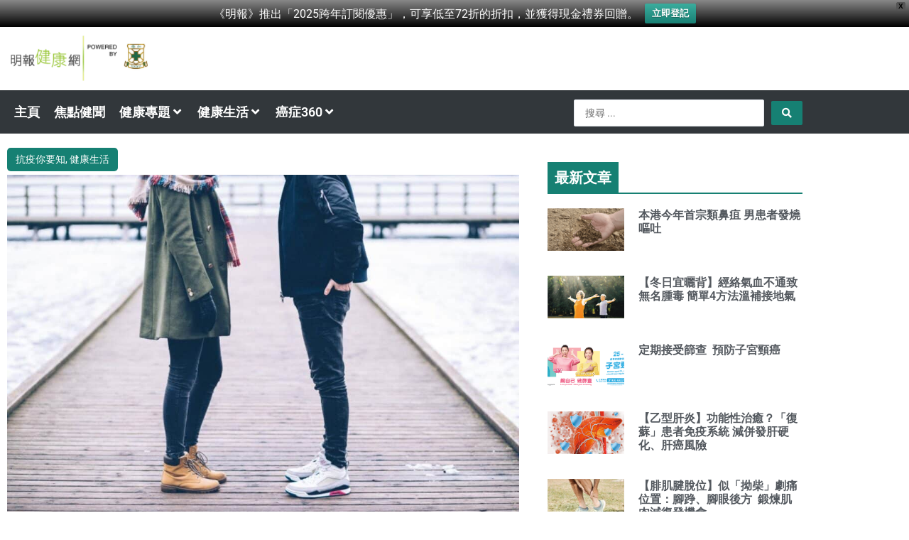

--- FILE ---
content_type: text/css; charset=UTF-8
request_url: https://health.mingpao.com/wp-content/uploads/elementor/css/post-41484.css?ver=1693371895
body_size: 66
content:
.elementor-41484 .elementor-element.elementor-element-e1ca47b .elementor-heading-title{color:#FFFFFF;}.elementor-41484 .elementor-element.elementor-element-e1ca47b{color:#FFFFFF;}.elementor-41484 .elementor-element.elementor-element-e1ca47b a{color:#FFFFFF;}.elementor-41484 .elementor-element.elementor-element-e1ca47b a:hover{color:#FFFFFF;}.elementor-widget-heading .elementor-heading-title{font-family:var( --e-global-typography-primary-font-family ), Sans-serif;font-weight:var( --e-global-typography-primary-font-weight );color:var( --e-global-color-primary );}.elementor-41484 .elementor-element.elementor-element-355e344 > .elementor-widget-container{background-color:#168073;padding:5px 5px 5px 5px;}.elementor-41484 .elementor-element.elementor-element-355e344{text-align:center;}.elementor-41484 .elementor-element.elementor-element-355e344 .elementor-heading-title{color:#FFFFFF;}.elementor-41484 .elementor-element.elementor-element-14fb1ab > .elementor-widget-container{background-color:#168073;padding:5px 5px 5px 5px;}.elementor-41484 .elementor-element.elementor-element-14fb1ab{text-align:center;}.elementor-41484 .elementor-element.elementor-element-14fb1ab .elementor-heading-title{color:#FFFFFF;}.elementor-41484 .elementor-element.elementor-element-51fe232 > .elementor-widget-container{background-color:#168073;padding:5px 5px 5px 5px;}.elementor-41484 .elementor-element.elementor-element-51fe232{text-align:center;}.elementor-41484 .elementor-element.elementor-element-51fe232 .elementor-heading-title{color:#FFFFFF;}.elementor-41484 .elementor-element.elementor-element-7d1d12d .elementor-heading-title{color:#FFFFFF;}.elementor-41484 .elementor-element.elementor-element-7d1d12d{color:#FFFFFF;}.elementor-41484 .elementor-element.elementor-element-7d1d12d a{color:#FFFFFF;}.elementor-41484 .elementor-element.elementor-element-7d1d12d a:hover{color:#FFFFFF;}.elementor-41484 .elementor-element.elementor-element-3b8f4b3 > .elementor-widget-container{background-color:#168073;padding:5px 5px 5px 5px;}.elementor-41484 .elementor-element.elementor-element-3b8f4b3{text-align:center;}.elementor-41484 .elementor-element.elementor-element-3b8f4b3 .elementor-heading-title{color:#FFFFFF;}.elementor-41484 .elementor-element.elementor-element-dd0d86a > .elementor-widget-container{background-color:#168073;padding:5px 5px 5px 5px;}.elementor-41484 .elementor-element.elementor-element-dd0d86a{text-align:center;}.elementor-41484 .elementor-element.elementor-element-dd0d86a .elementor-heading-title{color:#FFFFFF;}.elementor-41484 .elementor-element.elementor-element-7921613 > .elementor-widget-container{background-color:#168073;padding:5px 5px 5px 5px;}.elementor-41484 .elementor-element.elementor-element-7921613{text-align:center;}.elementor-41484 .elementor-element.elementor-element-7921613 .elementor-heading-title{color:#FFFFFF;}.elementor-41484 .elementor-element.elementor-element-aa54177 .elementor-heading-title{color:#FFFFFF;}.elementor-41484 .elementor-element.elementor-element-aa54177{color:#FFFFFF;}.elementor-41484 .elementor-element.elementor-element-aa54177 a{color:#FFFFFF;}.elementor-41484 .elementor-element.elementor-element-aa54177 a:hover{color:#FFFFFF;}.elementor-41484 .elementor-element.elementor-element-b8128d4 > .elementor-widget-container{background-color:#168073;padding:5px 5px 5px 5px;}.elementor-41484 .elementor-element.elementor-element-b8128d4{text-align:center;}.elementor-41484 .elementor-element.elementor-element-b8128d4 .elementor-heading-title{color:#FFFFFF;}.elementor-41484 .elementor-element.elementor-element-7358e50 > .elementor-widget-container{background-color:#168073;padding:5px 5px 5px 5px;}.elementor-41484 .elementor-element.elementor-element-7358e50{text-align:center;}.elementor-41484 .elementor-element.elementor-element-7358e50 .elementor-heading-title{color:#FFFFFF;}.elementor-41484 .elementor-element.elementor-element-f6a313a > .elementor-widget-container{background-color:#168073;padding:5px 5px 5px 5px;}.elementor-41484 .elementor-element.elementor-element-f6a313a{text-align:center;}.elementor-41484 .elementor-element.elementor-element-f6a313a .elementor-heading-title{color:#FFFFFF;}.elementor-41484 .elementor-element.elementor-element-b42f6eb .elementor-heading-title{color:#FFFFFF;}.elementor-41484 .elementor-element.elementor-element-b42f6eb{color:#FFFFFF;}.elementor-41484 .elementor-element.elementor-element-b42f6eb a{color:#FFFFFF;}.elementor-41484 .elementor-element.elementor-element-b42f6eb a:hover{color:#FFFFFF;}.elementor-41484 .elementor-element.elementor-element-253581a > .elementor-widget-container{background-color:#168073;padding:5px 5px 5px 5px;}.elementor-41484 .elementor-element.elementor-element-253581a{text-align:center;}.elementor-41484 .elementor-element.elementor-element-253581a .elementor-heading-title{color:#FFFFFF;}.elementor-41484 .elementor-element.elementor-element-7595841 > .elementor-widget-container{background-color:#168073;padding:5px 5px 5px 5px;}.elementor-41484 .elementor-element.elementor-element-7595841{text-align:center;}.elementor-41484 .elementor-element.elementor-element-7595841 .elementor-heading-title{color:#FFFFFF;}.elementor-41484 .elementor-element.elementor-element-a6cc43d > .elementor-widget-container{background-color:#168073;padding:5px 5px 5px 5px;}.elementor-41484 .elementor-element.elementor-element-a6cc43d{text-align:center;}.elementor-41484 .elementor-element.elementor-element-a6cc43d .elementor-heading-title{color:#FFFFFF;}.elementor-41484 .elementor-element.elementor-element-8e94633 .elementor-heading-title{color:#FFFFFF;}.elementor-41484 .elementor-element.elementor-element-8e94633{color:#FFFFFF;}.elementor-41484 .elementor-element.elementor-element-8e94633 a{color:#FFFFFF;}.elementor-41484 .elementor-element.elementor-element-8e94633 a:hover{color:#FFFFFF;}.elementor-41484 .elementor-element.elementor-element-d776d18 > .elementor-widget-container{background-color:#168073;padding:5px 5px 5px 5px;}.elementor-41484 .elementor-element.elementor-element-d776d18{text-align:center;}.elementor-41484 .elementor-element.elementor-element-d776d18 .elementor-heading-title{color:#FFFFFF;}

--- FILE ---
content_type: application/javascript; charset=utf-8
request_url: https://fundingchoicesmessages.google.com/f/AGSKWxUVTb0uZr1r5h1NE2wE-XWGIQdRjFL2pMchvt62w--wNrPKycizhjKBeF6I1blUdOjjiZb_M2VkRQfqGiaCEcmaFEbpgy49FtcwTSNHEFrJ2vnVPBzSMsdjNA6AkFfsYgYQnvT0oddj4G7M7ho856cqpynXD8nkNJffS5hT-nZ-0NljdGKjzdOqk4iq/_&UrlAdParam=/adcontrol./showAd300-/oas/iframe._680x93_
body_size: -1288
content:
window['6adfc8fb-cb1c-4c1f-af06-b07b5d2d80f0'] = true;

--- FILE ---
content_type: text/plain; charset=UTF-8
request_url: https://at.teads.tv/fpc?analytics_tag_id=PUB_21432&tfpvi=&gdpr_status=22&gdpr_reason=220&gdpr_consent=&ccpa_consent=&shared_ids=&sv=d656f4a&
body_size: 56
content:
OTA2N2RiMjEtYzg0Yy00MDFiLWIxODMtNzQ5ZWQ0MzU5ZDM5Iy01LTU=